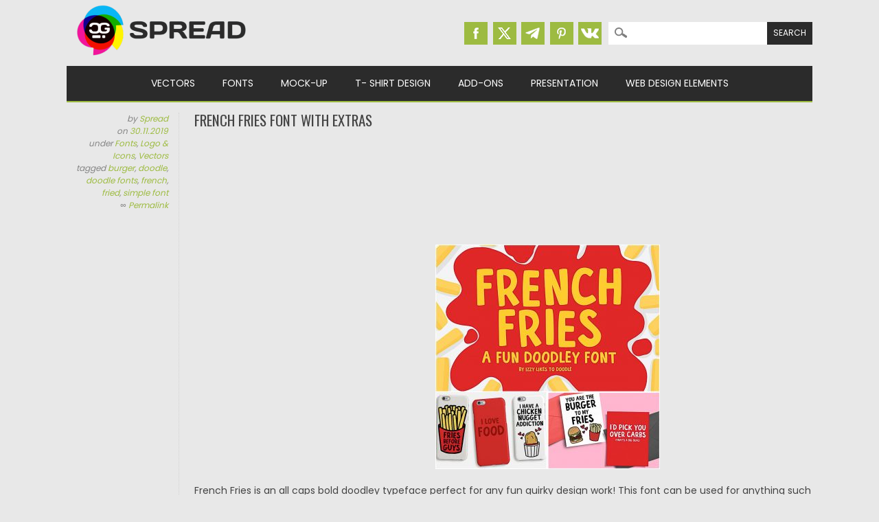

--- FILE ---
content_type: text/html; charset=utf-8
request_url: https://www.google.com/recaptcha/api2/aframe
body_size: 270
content:
<!DOCTYPE HTML><html><head><meta http-equiv="content-type" content="text/html; charset=UTF-8"></head><body><script nonce="9tTwFFqPRPLH7QRhHF5lYA">/** Anti-fraud and anti-abuse applications only. See google.com/recaptcha */ try{var clients={'sodar':'https://pagead2.googlesyndication.com/pagead/sodar?'};window.addEventListener("message",function(a){try{if(a.source===window.parent){var b=JSON.parse(a.data);var c=clients[b['id']];if(c){var d=document.createElement('img');d.src=c+b['params']+'&rc='+(localStorage.getItem("rc::a")?sessionStorage.getItem("rc::b"):"");window.document.body.appendChild(d);sessionStorage.setItem("rc::e",parseInt(sessionStorage.getItem("rc::e")||0)+1);localStorage.setItem("rc::h",'1769063182347');}}}catch(b){}});window.parent.postMessage("_grecaptcha_ready", "*");}catch(b){}</script></body></html>